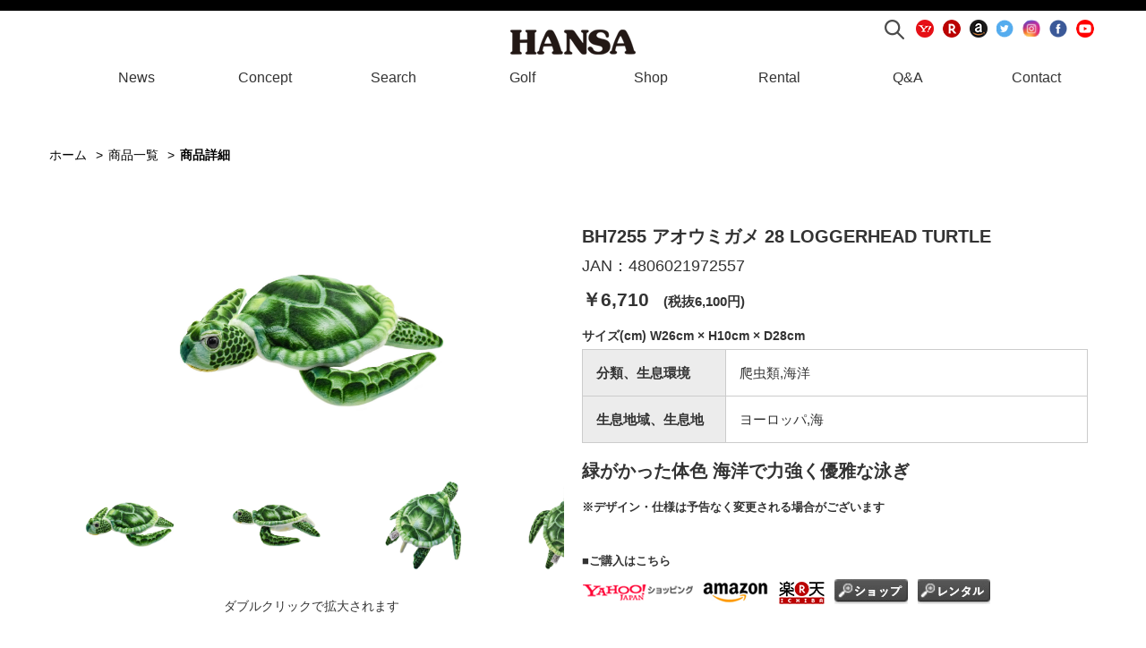

--- FILE ---
content_type: text/html; charset=UTF-8
request_url: https://www.hansa-jp.com/item-detail.php?itid=697
body_size: 37037
content:
<!DOCTYPE html>
<html lang="ja">
<head>
<meta charset="utf-8">
<meta http-equiv="X-UA-Compatible" content="IE=edge">
<meta name="" content="">
<meta name="viewport" content="width=device-width, initial-scale=1">

<title>アオウミガメ 28 | HANSA</title>
<meta name="keywords" content="アオウミガメ 28,ぬいぐるみ,リアル,動く,ギフト,HANSA,はんさ,ハンサ">
<meta name="description" content="アオウミガメ 28の説明をいたします。ご自宅のコレクション、インテリアに、またオフィスの癒しの空間まで華やかにしてくれるHANSAのぬいぐるみをご紹介しております">
<!-- Global site tag (gtag.js) - Google Analytics -->

<script async src="https://www.googletagmanager.com/gtag/js?id=UA-121248434-1"></script>
<script>
  window.dataLayer = window.dataLayer || [];
  function gtag(){dataLayer.push(arguments);}
  gtag("js", new Date());

  gtag("config", "UA-121248434-1");
</script>

				<title>hansa</title>
<link href="https://maxcdn.bootstrapcdn.com/font-awesome/4.7.0/css/font-awesome.min.css" rel="stylesheet" integrity="sha384-wvfXpqpZZVQGK6TAh5PVlGOfQNHSoD2xbE+QkPxCAFlNEevoEH3Sl0sibVcOQVnN"
	crossorigin="anonymous"
>
<!-- base.css -->
<link href="assets/css/base/col12-b20.css" rel="stylesheet">
<link href="assets/css/base/header.css" rel="stylesheet">
<link href="assets/css/base/footer.css" rel="stylesheet">
<link href="assets/css/base/reset.css" rel="stylesheet">
<!-- project.css -->
<link href="assets/css/project/remodal.css" rel="stylesheet">
<link href="assets/css/project/remodal-default-theme.css" rel="stylesheet">
<link href="assets/css/project/slider-pro.css" rel="stylesheet">
<link href="assets/css/project/common.css" rel="stylesheet">
<link href="assets/css/project/layout.css" rel="stylesheet">
<!-- HTML5 shim and Respond.js for IE8 support of HTML5 elements and media queries -->
<!-- WARNING: Respond.js doesn't work if you view the page via file:// -->
<!--[if lt IE 9]>
      <script src="https://oss.maxcdn.com/html5shiv/3.7.2/html5shiv.min.js"></script>
      <script src="https://oss.maxcdn.com/respond/1.4.2/respond.min.js"></script>
    <![endif]-->

 <script type="text/javascript">
  </script>

<style type="text/css">
.remodal .item1Img {
    max-width: 100%;
}
.remodal .sp-slides, .remodal .item1Img .sp-slide  /*, .remodal .item1Img .sp-slide img */ {
    height: 100%;
/*     width: 100%; */
}
.remodal .item1Img .sp-slide img {
    width: auto;
    margin: 0 auto;
}
.remodal .item1Img img.yoko {
/*      width: 100%; */
}

.tate{
/* 	height:100%!important; */
/* 	width:auto!important; */
/* height: -webkit-fill-available !important; */
	top:0!important;
	bottom:0!important;
	left:0!important;
	right:0!important;
	margin:auto!important;
	max-height:100%!important;
	max-width:100%!important;
}
.onaji{
/* 	height:100%!important; */
/* 	width:auto!important; */
/* height: -webkit-fill-available !important; */
	top:0!important;
	bottom:0!important;
	left:0!important;
	right:0!important;
	margin:auto!important;
	max-height:100%!important;
	max-width:100%!important;
}

/* .item1Img .yoko{ */
/* 	height: 100% !important; */
/* } */
.yoko{
/* 	height:auto!important; */
/* 	width:100%!important; */
/* 	height: auto !important; */
	top:0!important;
	bottom:0!important;
	left:0!important;
	right:0!important;
	margin:auto!important;
	max-height:100%!important;
	max-width:100%!important;
}

.item1Img{
	display: flex;
	align-items: cneter;
	justify-content: center;
}

.remodal .item1Img img{
	opacity: 0;
}
.sp-image-container, .sp-thumbnail-container {
/* 	display: flex; */
	align-items: center;
	justify-content: center;
	text-align:center;
}

.sp-thumbnail-container img{
	width: auto!important;
}
.slider-pro img.sp-image, .slider-pro img.sp-thumbnail{
	position: relative;
    top: 50%!important;
    -webkit-transform: translateY(-50%);
    -ms-transform: translateY(-50%);
    transform: translateY(-50%);
}

</style>
</head>
<body>
	<!-- header -->
		<meta name="format-detection" content="telephone=no">
<header class="header">
	<div class="container">
		<div class="headerSnsBtnBox hidden-xs">
			<a href="search.php" class="headerSearch">
				<img alt="検索" src="assets/img/tp_Musimegane.png">
			</a>
			<a href="https://store.shopping.yahoo.co.jp/dearbear/" target="_blank">
				<img alt="Yahoo!ショッピング" src="assets/img/tp_Header_ya.png">
			</a>
			<a href="https://search.rakuten.co.jp/search/mall/HANSA/" target="_blank">
				<img alt="楽天" src="assets/img/tp_Header_ra.png">
			</a>
			<a href="https://www.amazon.co.jp/s/ref=nb_sb_noss?__mk_ja_JP=%E3%82%AB%E3%82%BF%E3%82%AB%E3%83%8A&url=search-alias%3Dtoys&field-keywords=HANSA" target="_blank">
				<img alt="amazon" src="assets/img/tp_Header_ama.png">
			</a>
			<a href="https://twitter.com/HANSA_CANAL" target="_blank">
				<img alt="twitter" src="assets/img/tp_Header_tw.png">
			</a>
			<a href="https://www.instagram.com/hansa_jp/?hl=ja" target="_blank">
				<img alt="instagram" src="assets/img/tp_Header_in.png">
			</a>
			<a href="https://www.facebook.com/HANSAjapan/" target="_brank">
				<img alt="facebook" src="assets/img/tp_Header_fa.png">
			</a>
			<a href="mente.php">
				<img alt="line" src="assets/img/tp_Header_li.png">
			</a>
		</div>
		<nav class="navbar">
			<div class="navbar-header">
				<div class="headerLogoSp visible-xs">
					<a href="index.php"><img alt="HANSA" src="assets/img/tp_Header_logo.png"></a>
				</div>
				<button type="button" class="navbar-toggle" data-toggle="collapse" data-target="#gnavi">
					<span class="sr-only">メニュー</span>
					<span class="icon-bar"></span>
					<span class="icon-bar"></span>
					<span class="icon-bar"></span>
				</button>
			</div>
			<div id="gnavi" class="collapse navbar-collapse headerPad">
				<div class="headerLogo hidden-xs">
					<a href="index.php"><img alt="HANSA" src="assets/img/tp_Header_logo.png"></a>
				</div>
				<ul class="nav navbar-nav headerFlex">
					<li><a href="news-list.php" class="headerLink"><span>お知らせ</span><span>News</span></a></li>
					<li><a href="concept.php" class="headerLink"><span>HANSAについて</span><span>Concept</span></a></li>
					<li><a href="search.php" class="headerLink"><span>こだわり検索</span><span>Search</span></a></li>
					<li><a href="golf.php" class="headerLink"><span>ゴルフ特集</span><span>Golf</span></a></li>
					<li><a href="shoplist.php" class="headerLink"><span>取扱ショップ</span><span>Shop</span></a></li>
					<li><a href="guide.php" class="headerLink"><span>レンタルについて</span><span>Rental</span></a></li>
					<li><a href="faq.php" class="headerLink"><span>よくある質問</span><span>Q&A</span></a></li>
					<li><a href="contact.php" class="headerLink"><span>お問い合わせ</span><span>Contact</span></a></li>
				</ul>
			</div>
		</nav>
	</div>
</header>
	<!-- /header -->
	<main style="margin-bottom:50px;">
	<div class="container marT50">
		<!-- パンくず -->
		<div>
			<ul class="breadcrumb01">
				<li>
					<a href="index.php">ホーム</a>
				</li>
				<li>
					<a href="item-list.php">商品一覧</a>
				</li>
				<li>商品詳細</li>
			</ul>
		</div>
		<!-- /パンくず -->
		<!-- 商品詳細 -->
		<div class="row marT50">
			<div class="col-sm-6">
				<div class="goodsDetailSlider slider-pro itemSlider">
					<!-- 1枚のときitem1Imgに変更 -->
					<div class="sp-slides">
						<!-- 							<div class="sp-slide"> -->
						<!-- 								<img alt="" src="assets/img/top_goods_test3.jpg" class="sp-image"> -->
						<!-- 							</div> -->
						<!-- 							<div class="sp-slide"> -->
						<!-- 								<img alt="" src="assets/img/top_goods_test3.jpg" class="sp-image"> -->
						<!-- 							</div> -->
						<!-- 							<div class="sp-slide"> -->
						<!-- 								<img alt="" src="assets/img/top_goods_test3.jpg" class="sp-image"> -->
						<!-- 							</div> -->
							<div class="sp-slide" style="">
					<img alt="" src="upload_files/item_file/4806021972557.jpg" class="sp-image">
				</div><div class="sp-slide" style="">
					<img alt="" src="upload_files/item_file/4806021972557.PT01.jpg" class="sp-image">
				</div><div class="sp-slide" style="">
					<img alt="" src="upload_files/item_file/4806021972557.PT02.jpg" class="sp-image">
				</div><div class="sp-slide" style="">
					<img alt="" src="upload_files/item_file/4806021972557.PT03.jpg" class="sp-image">
				</div><div class="sp-slide" style="">
					<img alt="" src="upload_files/item_file/4806021972557.PT04.jpg" class="sp-image">
				</div><div class="sp-slide" style="">
					<img alt="" src="upload_files/item_file/4806021972557.PT05.jpg" class="sp-image">
				</div><div class="sp-slide" style="">
					<img alt="" src="upload_files/item_file/4806021972557.PT06.jpg" class="sp-image">
				</div><div class="sp-slide" style="">
					<img alt="" src="upload_files/item_file/4806021972557.PT07.jpg" class="sp-image">
				</div><div class="sp-slide" style="">
					<img alt="" src="upload_files/item_file/4806021972557.PT08.jpg" class="sp-image">
				</div>						</div>
					<div class="sp-thumbnails ">
						<!-- 1枚のときdisNを付与 -->
						<!-- 							<img alt="" src="assets/img/top_goods_test3.jpg" class="sp-thumbnail"> -->
						<!-- 							<img alt="" src="assets/img/top_goods_test3.jpg" class="sp-thumbnail"> -->
						<!-- 							<img alt="" src="assets/img/top_goods_test3.jpg" class="sp-thumbnail"> -->
							<img alt="" src="upload_files/item_file/4806021972557.jpg" class="sp-thumbnail"><img alt="" src="upload_files/item_file/4806021972557.PT01.jpg" class="sp-thumbnail"><img alt="" src="upload_files/item_file/4806021972557.PT02.jpg" class="sp-thumbnail"><img alt="" src="upload_files/item_file/4806021972557.PT03.jpg" class="sp-thumbnail"><img alt="" src="upload_files/item_file/4806021972557.PT04.jpg" class="sp-thumbnail"><img alt="" src="upload_files/item_file/4806021972557.PT05.jpg" class="sp-thumbnail"><img alt="" src="upload_files/item_file/4806021972557.PT06.jpg" class="sp-thumbnail"><img alt="" src="upload_files/item_file/4806021972557.PT07.jpg" class="sp-thumbnail"><img alt="" src="upload_files/item_file/4806021972557.PT08.jpg" class="sp-thumbnail">						</div>
				</div>
				<p class="hidden-xs" style="text-align: center; margin-top: 30px;">ダブルクリックで拡大されます</p>

										</div>
			<div class="col-sm-6">
				<h3 class="goodsDetailTit">
						BH7255 アオウミガメ 28 LOGGERHEAD TURTLE<!-- 						3159 コウテイペンギン 22 Aptenodytes forsteri -->
				</h3>
				<div class="goodsDetailJan">
						JAN：4806021972557					</div>
				<div class="goodsDetailPrice">
						￥6,710 <span style="font-size: .7em;">(税抜6,100円)</span>				</div>
				<!-- 					<h4 class="goodsDetailTit2"> -->
				<!-- 						アイテム詳細 -->
				<!-- 					</h4> -->
				<div class="goodsDetailSize">
						サイズ(cm) W26cm × H10cm × D28cm
					</div>
				<div class="goodsDetailListBox">
					<div class="goodsDetailListRow">
						<div class="goodsDetailListItem">分類、生息環境</div>
						<div class="goodsDetailListTxt">
								爬虫類,海洋							</div>
					</div>
					<div class="goodsDetailListRow">
						<div class="goodsDetailListItem">生息地域、生息地</div>
						<div class="goodsDetailListTxt">
								ヨーロッパ,海							</div>
					</div>
				</div>
				<!-- 					<h4 class="goodsDetailTit2"> -->
				<!-- 						アイテム説明 -->
				<!-- 					</h4> -->
				<h3 class="goodsDetailTit">
						緑がかった体色 海洋で力強く優雅な泳ぎ					</h3>
					<p class="goodsDetailTxt">
						※デザイン・仕様は予告なく変更される場合がございます					</p>
					<p class="goodsDetailTxt" style="margin-top: 40px;">■ご購入はこちら</p>
					<div class="goodsDetailIconBox" style="margin-top: 0;">
						<a href="https://store.shopping.yahoo.co.jp/dearbear/7255.html" target="_brank"><img alt="Yahoo!ショッピング" src="assets/img/banner_Yahoo.png"></a>						<a href="https://www.amazon.co.jp/dp/B073PTBWHB" target="_brank"><img alt="amazon" src="assets/img/banner_Amazon.png"></a>						<a href="https://search.rakuten.co.jp/search/mall/4806021972557/" target="_brank"><img alt="楽天" src="assets/img/banner_Rakuten.png"></a>						<a href="./shoplist.php" target="_brank"><img alt="ショップ" src="assets/img/banner_Shop.png"></a>						<a href="contact.php" target="_brank"><img alt="レンタル" src="assets/img/banner_Rental.png"></a>					</div>
			</div>
			<div class="col-xs-12 productsList">
				<h4 class="productsListTit">関連商品</h4>
				<!-- 					<div class="col-sm-2 col-xs-4"> -->
				<!-- 						<div class="productsListBox"> -->
				<!-- 							<a href="item-detail.php"> -->
				<!-- 								<img alt="" src="assets/img/top_goods_test3.jpg"> -->
				<!-- 							</a> -->
				<!-- 						</div> -->
				<!-- 					</div> -->
				<!-- 					<div class="col-sm-2 col-xs-4"> -->
				<!-- 						<div class="productsListBox"> -->
				<!-- 							<a href="item-detail.php"> -->
				<!-- 								<img alt="" src="assets/img/top_goods_test2.jpg"> -->
				<!-- 							</a> -->
				<!-- 						</div> -->
				<!-- 					</div> -->
				<!-- 					<div class="col-sm-2 col-xs-4"> -->
				<!-- 						<div class="productsListBox"> -->
				<!-- 							<a href="item-detail.php"> -->
				<!-- 								<img alt="" src="assets/img/top_goods_test1.jpg"> -->
				<!-- 							</a> -->
				<!-- 						</div> -->
				<!-- 					</div> -->
				<!-- 					<div class="col-sm-2 col-xs-4"> -->
				<!-- 						<div class="productsListBox"> -->
				<!-- 							<a href="item-detail.php"> -->
				<!-- 								<img alt="" src="assets/img/top_goods_test3.jpg"> -->
				<!-- 							</a> -->
				<!-- 						</div> -->
				<!-- 					</div> -->
				<!-- 					<div class="col-sm-2 col-xs-4"> -->
				<!-- 						<div class="productsListBox"> -->
				<!-- 							<a href="item-detail.php"> -->
				<!-- 								<img alt="" src="assets/img/top_goods_test2.jpg"> -->
				<!-- 							</a> -->
				<!-- 						</div> -->
				<!-- 					</div> -->
				<!-- 					<div class="col-sm-2 col-xs-4"> -->
				<!-- 						<div class="productsListBox"> -->
				<!-- 							<a href="item-detail.php"> -->
				<!-- 								<img alt="" src="assets/img/top_goods_test1.jpg"> -->
				<!-- 							</a> -->
				<!-- 						</div> -->
				<!-- 					</div> -->
					
				<div class="col-sm-2 col-xs-4">
					<div class="productsListBox">
						<a href="item-detail.php?itid=6">
							<img alt="" src="upload_files/item_file/4806021971086.jpg">
						</a>
					</div>
				</div>
				
				<div class="col-sm-2 col-xs-4">
					<div class="productsListBox">
						<a href="item-detail.php?itid=961">
							<img alt="" src="upload_files/item_file/4806021981900.jpg">
						</a>
					</div>
				</div>
				
				<div class="col-sm-2 col-xs-4">
					<div class="productsListBox">
						<a href="item-detail.php?itid=60">
							<img alt="" src="upload_files/item_file/4806021970423.jpg">
						</a>
					</div>
				</div>
								</div>
		</div>
		<!-- /商品詳細 -->
	</div>
	</main>

	<div class="remodal" data-remodal-id="slider_popup" data-remodal-options="hashTracking:false" style="max-width: 80vw; height: 90vh;">
		<button data-remodal-action="close" class="remodal-close"></button>
		<div class="goodsDetailSliderRemodal slider-pro"  style="">
			<!-- 1枚のときitem1Imgに変更 -->
			<div class="sp-slides" >
				<div class="sp-slide" style="">
					<img alt="" src="upload_files/item_file/4806021972557.jpg" class="sp-image">
				</div><div class="sp-slide" style="">
					<img alt="" src="upload_files/item_file/4806021972557.PT01.jpg" class="sp-image">
				</div><div class="sp-slide" style="">
					<img alt="" src="upload_files/item_file/4806021972557.PT02.jpg" class="sp-image">
				</div><div class="sp-slide" style="">
					<img alt="" src="upload_files/item_file/4806021972557.PT03.jpg" class="sp-image">
				</div><div class="sp-slide" style="">
					<img alt="" src="upload_files/item_file/4806021972557.PT04.jpg" class="sp-image">
				</div><div class="sp-slide" style="">
					<img alt="" src="upload_files/item_file/4806021972557.PT05.jpg" class="sp-image">
				</div><div class="sp-slide" style="">
					<img alt="" src="upload_files/item_file/4806021972557.PT06.jpg" class="sp-image">
				</div><div class="sp-slide" style="">
					<img alt="" src="upload_files/item_file/4806021972557.PT07.jpg" class="sp-image">
				</div><div class="sp-slide" style="">
					<img alt="" src="upload_files/item_file/4806021972557.PT08.jpg" class="sp-image">
				</div>			</div>
			<div class="sp-thumbnails ">
				<img alt="" src="upload_files/item_file/4806021972557.jpg" class="sp-thumbnail"><img alt="" src="upload_files/item_file/4806021972557.PT01.jpg" class="sp-thumbnail"><img alt="" src="upload_files/item_file/4806021972557.PT02.jpg" class="sp-thumbnail"><img alt="" src="upload_files/item_file/4806021972557.PT03.jpg" class="sp-thumbnail"><img alt="" src="upload_files/item_file/4806021972557.PT04.jpg" class="sp-thumbnail"><img alt="" src="upload_files/item_file/4806021972557.PT05.jpg" class="sp-thumbnail"><img alt="" src="upload_files/item_file/4806021972557.PT06.jpg" class="sp-thumbnail"><img alt="" src="upload_files/item_file/4806021972557.PT07.jpg" class="sp-thumbnail"><img alt="" src="upload_files/item_file/4806021972557.PT08.jpg" class="sp-thumbnail">			</div>
		</div>
	</div>
	<input type="hidden" id="startSlideNum" value="">
	<input type="hidden" id="square" value="0">

	<!-- footer -->
	
<footer class="footer">
	<div class="container">
		<div class="footerListBox">
			<ul class="footerList">
				<li class="footerListTit mincho">
					Product
				</li>
				<li class="footerLink">
					<a href="concept.php">HANSAについて</a>
				</li>
				<li class="footerLink">
					<a data-remodal-target="attribute" href="#attribute">分類から探す</a>
				</li>
				<li class="footerLink">
					<a data-remodal-target="environment" href="#environment">生息環境から探す</a>
				</li>
				<li class="footerLink">
					<a href="search-area.php">生息地域から探す</a>
				</li>
				<li class="footerLink">
					<a href="search.php">こだわり検索</a>
				</li>
			</ul>
			<ul class="footerList">
				<li class="footerListTit mincho">
					Detail & Rental
				</li>
				<li class="footerLink">
					<a href="news-list.php">お知らせ</a>
				</li>
				<li class="footerLink">
					<a href="shoplist.php">取扱ショップ</a>
				</li>
				<li class="footerLink">
					<a href="guide.php">レンタルについて</a>
				</li>
				<li class="footerLink">
					<a href="faq.php">よくある質問</a>
				</li>
			</ul>
			<ul class="footerList">
				<li class="footerListTit mincho">
					Company Info
				</li>
				<li class="footerLink">
					<a href="company.php">会社概要</a>
				</li>
				<li class="footerLink">
					<a href="contact.php">お問い合わせ</a>
				</li>
				<li class="footerLink">
					<a href="privacy.php">プライバシーポリシー</a>
				</li>
			</ul>
		</div>
		<div class="footerCopyBox">
			<div class="footerLogo">
				<img alt="HANSA" src="assets/img/tp_Footer_logo.png">
			</div>
			<div class="footerCopy">
				© HANSA. ALL RIGHTS RESERVED.
			</div>
		</div>
	</div>

	<div class="remodal" data-remodal-id="attribute" data-remodal-options="hashTracking:false">
		<button data-remodal-action="close" class="remodal-close"></button>
		<h2 class="title01 mincho marT50">
					<span class="title01Head">分類から探す</span>
		</h2>
		<div class="modalInnerBox">
			
					<div class="modalCellBox">
						<div class="modalBtnBox">
							<a href="item-list.php?attribute=8">
								<img alt="" src="upload_files/attribute/mammal.jpg">

							</a>
						</div>
						<div class="modalBtnTxt">哺乳類</div>
					</div>
					
					<div class="modalCellBox">
						<div class="modalBtnBox">
							<a href="item-list.php?attribute=7">
								<img alt="" src="upload_files/attribute/bird.jpg">

							</a>
						</div>
						<div class="modalBtnTxt">鳥類</div>
					</div>
					
					<div class="modalCellBox">
						<div class="modalBtnBox">
							<a href="item-list.php?attribute=6">
								<img alt="" src="upload_files/attribute/reptiles.jpg">

							</a>
						</div>
						<div class="modalBtnTxt">爬虫類</div>
					</div>
					
					<div class="modalCellBox">
						<div class="modalBtnBox">
							<a href="item-list.php?attribute=2">
								<img alt="" src="upload_files/attribute/amphibian.jpg">

							</a>
						</div>
						<div class="modalBtnTxt">両生類</div>
					</div>
					
					<div class="modalCellBox">
						<div class="modalBtnBox">
							<a href="item-list.php?attribute=3">
								<img alt="" src="upload_files/attribute/1fish.jpg">

							</a>
						</div>
						<div class="modalBtnTxt">魚類・海の生物</div>
					</div>
					
					<div class="modalCellBox">
						<div class="modalBtnBox">
							<a href="item-list.php?attribute=9">
								<img alt="" src="upload_files/attribute/spider2.jpg">

							</a>
						</div>
						<div class="modalBtnTxt">虫</div>
					</div>
					
					<div class="modalCellBox">
						<div class="modalBtnBox">
							<a href="item-list.php?attribute=5">
								<img alt="" src="upload_files/attribute/extinction.jpg">

							</a>
						</div>
						<div class="modalBtnTxt">絶滅種</div>
					</div>
					
					<div class="modalCellBox">
						<div class="modalBtnBox">
							<a href="item-list.php?attribute=4">
								<img alt="" src="upload_files/attribute/dinosaur.jpg">

							</a>
						</div>
						<div class="modalBtnTxt">恐竜</div>
					</div>
					
					<div class="modalCellBox">
						<div class="modalBtnBox">
							<a href="item-list.php?attribute=1">
								<img alt="" src="upload_files/attribute/fantasy.jpg">

							</a>
						</div>
						<div class="modalBtnTxt">空想</div>
					</div>
					
		</div>
	</div><div class="remodal" data-remodal-id="environment" data-remodal-options="hashTracking:false">
		<button data-remodal-action="close" class="remodal-close"></button>
		<h2 class="title01 mincho marT50">
					<span class="title01Head">生息環境から探す</span>
		</h2>
		<div class="modalInnerBox">
			
					<div class="modalCellBox">
						<div class="modalBtnBox">
							<a href="item-list.php?environment=9">
								<img alt="" src="upload_files/environment/shinrin.jpg">

							</a>
						</div>
						<div class="modalBtnTxt">森林</div>
					</div>
					
					<div class="modalCellBox">
						<div class="modalBtnBox">
							<a href="item-list.php?environment=8">
								<img alt="" src="upload_files/environment/sougen.jpg">

							</a>
						</div>
						<div class="modalBtnTxt">草原</div>
					</div>
					
					<div class="modalCellBox">
						<div class="modalBtnBox">
							<a href="item-list.php?environment=4">
								<img alt="" src="upload_files/environment/mizuumi.jpg">

							</a>
						</div>
						<div class="modalBtnTxt">湖・河川</div>
					</div>
					
					<div class="modalCellBox">
						<div class="modalBtnBox">
							<a href="item-list.php?environment=3">
								<img alt="" src="upload_files/environment/1bokujyou.jpg">

							</a>
						</div>
						<div class="modalBtnTxt">牧場</div>
					</div>
					
					<div class="modalCellBox">
						<div class="modalBtnBox">
							<a href="item-list.php?environment=1">
								<img alt="" src="upload_files/environment/machi.jpg">

							</a>
						</div>
						<div class="modalBtnTxt">街中・ペット</div>
					</div>
					
					<div class="modalCellBox">
						<div class="modalBtnBox">
							<a href="item-list.php?environment=5">
								<img alt="" src="upload_files/environment/kouzan.jpg">

							</a>
						</div>
						<div class="modalBtnTxt">高山・高原</div>
					</div>
					
					<div class="modalCellBox">
						<div class="modalBtnBox">
							<a href="item-list.php?environment=7">
								<img alt="" src="upload_files/environment/nettai.jpg">

							</a>
						</div>
						<div class="modalBtnTxt">熱帯雨林</div>
					</div>
					
					<div class="modalCellBox">
						<div class="modalBtnBox">
							<a href="item-list.php?environment=6">
								<img alt="" src="upload_files/environment/savanna.jpg">

							</a>
						</div>
						<div class="modalBtnTxt">サバンナ</div>
					</div>
					
					<div class="modalCellBox">
						<div class="modalBtnBox">
							<a href="item-list.php?environment=10">
								<img alt="" src="upload_files/environment/tundra.jpg">

							</a>
						</div>
						<div class="modalBtnTxt">ツンドラ</div>
					</div>
					
					<div class="modalCellBox">
						<div class="modalBtnBox">
							<a href="item-list.php?environment=11">
								<img alt="" src="upload_files/environment/hyou.jpg">

							</a>
						</div>
						<div class="modalBtnTxt">氷雪</div>
					</div>
					
					<div class="modalCellBox">
						<div class="modalBtnBox">
							<a href="item-list.php?environment=2">
								<img alt="" src="upload_files/environment/kaiyou.jpg">

							</a>
						</div>
						<div class="modalBtnTxt">海洋</div>
					</div>
					
					<div class="modalCellBox">
						<div class="modalBtnBox">
							<a href="item-list.php?environment=12">
								<img alt="" src="upload_files/environment/extinction.jpg">

							</a>
						</div>
						<div class="modalBtnTxt">空想・絶滅</div>
					</div>
					
		</div>
	</div>
	<!-- モーダル -->
<!-- 	<div class="remodal" data-remodal-id="modal1" data-remodal-options="hashTracking:false"> -->
<!-- 		<button data-remodal-action="close" class="remodal-close"></button> -->
<!-- 		<div class="modalInnerBox"> -->
<!-- 			<div class="modalBtnBox"> -->
<!-- 				<a href="search-list.php"> -->
<!-- 					<img alt="" src="assets/img/top_goods_test1.jpg"> -->
<!-- 					<div class="modalBtnTxt">氷雪</div> -->
<!-- 				</a> -->
<!-- 			</div> -->
<!-- 			<div class="modalBtnBox"> -->
<!-- 				<a href="search-list.php"> -->
<!-- 					<img alt="" src="assets/img/top_goods_test3.jpg"> -->
<!-- 					<div class="modalBtnTxt">氷雪</div> -->
<!-- 				</a> -->
<!-- 			</div> -->
<!-- 			<div class="modalBtnBox"> -->
<!-- 				<a href="search-list.php"> -->
<!-- 					<img alt="" src="assets/img/top_goods_test2.jpg"> -->
<!-- 					<div class="modalBtnTxt">氷雪</div> -->
<!-- 				</a> -->
<!-- 			</div> -->
<!-- 			<div class="modalBtnBox"> -->
<!-- 				<a href="search-list.php"> -->
<!-- 					<img alt="" src="assets/img/top_goods_test2.jpg"> -->
<!-- 					<div class="modalBtnTxt">氷雪</div> -->
<!-- 				</a> -->
<!-- 			</div> -->
<!-- 			<div class="modalBtnBox"> -->
<!-- 				<a href="search-list.php"> -->
<!-- 					<img alt="" src="assets/img/top_goods_test3.jpg"> -->
<!-- 					<div class="modalBtnTxt">氷雪</div> -->
<!-- 				</a> -->
<!-- 			</div> -->
<!-- 		</div> -->
<!-- 	</div> -->
	<!-- モーダル -->

	<!-- モーダル -->
<!-- 	<div class="remodal" data-remodal-id="modal2" data-remodal-options="hashTracking:false"> -->
<!-- 		<button data-remodal-action="close" class="remodal-close"></button> -->
<!-- 		<div class="modalInnerBox"> -->
<!-- 			<div class="modalBtnBox"> -->
<!-- 				<a href="search-list.php"> -->
<!-- 					<img alt="" src="assets/img/top_goods_test1.jpg"> -->
<!-- 					<div class="modalBtnTxt">哺乳類</div> -->
<!-- 				</a> -->
<!-- 			</div> -->
<!-- 			<div class="modalBtnBox"> -->
<!-- 				<a href="search-list.php"> -->
<!-- 					<img alt="" src="assets/img/top_goods_test3.jpg"> -->
<!-- 					<div class="modalBtnTxt">鳥類</div> -->
<!-- 				</a> -->
<!-- 			</div> -->
<!-- 			<div class="modalBtnBox"> -->
<!-- 				<a href="search-list.php"> -->
<!-- 					<img alt="" src="assets/img/top_goods_test2.jpg"> -->
<!-- 					<div class="modalBtnTxt">哺乳類</div> -->
<!-- 				</a> -->
<!-- 			</div> -->
<!-- 			<div class="modalBtnBox"> -->
<!-- 				<a href="search-list.php"> -->
<!-- 					<img alt="" src="assets/img/top_goods_test2.jpg"> -->
<!-- 					<div class="modalBtnTxt">哺乳類</div> -->
<!-- 				</a> -->
<!-- 			</div> -->
<!-- 			<div class="modalBtnBox"> -->
<!-- 				<a href="search-list.php"> -->
<!-- 					<img alt="" src="assets/img/top_goods_test3.jpg"> -->
<!-- 					<div class="modalBtnTxt">哺乳類</div> -->
<!-- 				</a> -->
<!-- 			</div> -->
<!-- 		</div> -->
<!-- 	</div> -->
	<!-- モーダル -->

</footer>



	<!-- /footer -->
	<!-- jQuery (necessary for Bootstrap's JavaScript plugins) -->
	<script src="js/jquery-1.11.3.min.js"></script>
	<!-- Include all compiled plugins (below), or include individual files as needed -->
	<script src="js/bootstrap.js"></script>
	<script src="assets/js/jquery.sliderPro.min.js"></script>
	<script src="assets/js/jquery.rwdImageMaps.min.js"></script>
	<script src="assets/js/remodal.min.js"></script>
	<script>

	function tateyoko(){

		var remWidth = $('.remodal').width();
		var remHeight = $('.remodal').height();

		$('.remodal .item1Img .sp-slide').each(function(){
			$(this).css({'display':'flex', 'height':'100%'});
		});
	}
	$( document ).ready(function( $ ) {
		$('.item1Img img').css({'visibility':'hidden'});

		$('.goodsDetailSlider').sliderPro({
		    width: 'auto',//横幅
		    imageScaleMode: 'none',
		    buttons: false,//ナビゲーションボタン
		    arrows: true,
		    thumbnailWidth: 160,//サムネイルの横幅
		    thumbnailHeight: 100,//サムネイルの縦幅
		    thumbnailArrows:true,
		    slideDistance:0,//スライド同士の距離
		    breakpoints: {
		      480: {//表示方法を変えるサイズ
		        thumbnailWidth: 110,
		        thumbnailHeight: 70
		      }
		    }
		  });
		$('.goodsDetailSliderRemodal').sliderPro({
		    width: 'auto',//横幅
		    imageScaleMode: 'none',
		    height: '70vh',
		    buttons: false,//ナビゲーションボタン
		    arrows: true,
		    thumbnailWidth: 160,//サムネイルの横幅
		    thumbnailHeight: '10vh',//サムネイルの縦幅
		    thumbnailArrows:true,
		    autoplay: false,
		    slideDistance:0,//スライド同士の距離
		    breakpoints: {
		      480: {//表示方法を変えるサイズ
		        thumbnailWidth: 110,
		        thumbnailHeight: 70
		      }
		    }
		  });
		tateyoko()

	});
	$(window).load(function () {
		tateyoko()

		$("img.sp-image, img.sp-thumbnail, .sp-image img, .sp-thumbnail img, .item1Img img").each(function() {
    		$(this).removeClass("tate yoko onaji");
			var imgWidth;
			var imgHeight;
				var path = $(this).attr('src');
				var element = new Image() ;
				element.src = path;
				imgWidth = element.naturalWidth;
				imgHeight = element.naturalHeight;
				var nowImgWidth = $(this).width();
				var nowImgHeight = $(this).height();
				var cl;
				if (imgWidth < imgHeight) {
					$(this).addClass("tate");
				} else if (imgWidth == imgHeight) {
					$(this).addClass("onaji");
				} else {
					$(this).addClass("yoko");
					cl = 'yoko';
				}

		});

		if($('.item1Img').length > 0){
			var element = new Image() ;
			element.src = $('.item1Img img.tate').attr('src');
			imgHeight = element.naturalHeight;
			imgWidth = element.naturalWidth;
			nowImgWidth = $('.item1Img img.tate').width();
			nowImgHeight = $('.item1Img img.tate').height();
			if($(window).width() > 767){
				if(nowImgHeight > 500){
					$('.item1Img img.tate').css({
						"height" :500 + 'px',
						"width" : 'auto'
					});
				}
			}else{
				if(nowImgHeight > 500){
					$('.item1Img img.tate').css({
						"height" :500 + 'px',
						"width" : 'auto'
					});
				}
			}
		}

		$('.item1Img img').css({'visibility':'visible'});
	});
	$(window).resize(function () {
		tateyoko();

		if($('.item1Img').length > 0 ){

			$('.remodal .item1Img .sp-slides, .remodal .item1Img .sp-slide, .remodal .item1Img img.yoko').css({
				'width' : 100 + '%',
			});
			$('.remodal .item1Img img.tate').css({
				'height' : 100 + '%',
			});

			var remWidth = $('.remodal').width();
			var remHeight = $('.remodal').height();

			var $imgElem = $('.remodal .item1Img img');
			$imgElem.width();
			var imgObject = new Image();
			var path = $imgElem.attr('src');
			imgObject.src = path;
			var imgWidth = imgObject.naturalWidth;
			var imgHeight = imgObject.naturalHeight;
			var nowImgWidth = $imgElem.width();
			var nowImgHeight = $imgElem.height();
			if((Math.ceil((imgWidth / imgHeight) * 100 ) / 100) !=  (Math.ceil((nowImgWidth / nowImgHeight) * 100 ) / 100)){
				$('.remodal .item1Img img.tate').css({
					'height' : '',
// 					'width' : '100%',
				});
				$('.remodal .item1Img img.yoko').css({
// 					'height' : '100%',
					'width' : '',
				});
			}else if($('#square').val() == 1){
				$('.remodal .item1Img').css({
					'max-width' : remHeight + 'px',
					'max-height' : remHeight + 'px',
					'margin' : '0 auto',
				});
			}

			var element = new Image() ;
			element.src = $('.itemSlider .item1Img img.tate').attr('src');
			imgHeight = element.naturalHeight;
			imgWidth = element.naturalWidth;
			if($(window).width() > 767){
				if(imgHeight > 500){
					$('.item1Img img.tate').css({
						"height" :500 + 'px',
						"width" : 'auto'
					});
				}
			}else{
				$('.item1Img img.tate').css({
					"height" : '',
					"width" : ''
				});
			}
		}
	});
	$(function(){

		 $('img[usemap]').rwdImageMaps();

		var slp;
		$(document).on('opened', '.remodal', function () {

			$('img[usemap]').rwdImageMaps();
			var startSlideNum = $('#startSlideNum').val();
			$('.goodsDetailSliderRemodal').sliderPro({
			    width: 'auto',//横幅
			    height: '70vh',
			    imageScaleMode: 'none',
			    buttons: false,//ナビゲーションボタン
			    arrows: true,
			    thumbnailWidth: 160,//サムネイルの横幅
			    thumbnailHeight: '10vh',//サムネイルの縦幅
			    thumbnailArrows:true,
			    shuffle: false,
			    autoplay: false,
			    slideDistance:0,//スライド同士の距離
			    startSlide : startSlideNum,
			    breakpoints: {
			      480: {//表示方法を変えるサイズ
			        thumbnailWidth: 110,
			        thumbnailHeight: 70
			      },
			    },
			    update : function(){
			    	tateyoko()
			    },
			  });
			if(slp == null){
				slp = $('.goodsDetailSliderRemodal').data('sliderPro');
			}

			if(startSlideNum != null && $('.item1Img').length <= 0){
				slp.gotoSlide(parseInt(startSlideNum));
			}


			if($('.item1Img').length > 0 ){

				$('.remodal .item1Img .sp-slides, .remodal .item1Img .sp-slide, .remodal .item1Img img.yoko').css({
					'width' : 100 + '%',
				});
				$('.remodal .item1Img img.tate').css({
					'height' : 100 + '%',
				});

				var remWidth = $('.remodal').width();
				var remHeight = $('.remodal').height();

				var $imgElem = $('.remodal .item1Img img');
				$imgElem.width();
				var imgObject = new Image();
				var path = $imgElem.attr('src');
				imgObject.src = path;
				var imgWidth = imgObject.naturalWidth;
				var imgHeight = imgObject.naturalHeight;
				var nowImgWidth = $imgElem.width();
				var nowImgHeight = $imgElem.height();
				if((Math.ceil((imgWidth / imgHeight) * 100 ) / 100) !=  (Math.ceil((nowImgWidth / nowImgHeight) * 100 ) / 100) ){
					$('.remodal .item1Img').css({
						'max-width' : remHeight + 'px',
						'max-height' : remHeight + 'px',
						'margin' : '0 auto',
					});
				}

				$imgElem.animate({'opacity' : 1});

			}
		});

		$(document).on('opening', '.remodal', function () {
			$('.remodal .item1Img img').css({'opacity' : 0});
			var remWidth = $('.remodal').width();
			var remHeight = $('.remodal').height();

			var $imgElem = $('.remodal .item1Img img');
			$imgElem.width();
			var imgObject = new Image();
			var path = $imgElem.attr('src');
			imgObject.src = path;
			var imgWidth = imgObject.naturalWidth;
			var imgHeight = imgObject.naturalHeight;
			var nowImgWidth = $imgElem.width();
			var nowImgHeight = $imgElem.height();
			if((Math.ceil((imgWidth / imgHeight) * 100 ) / 100) !=  (Math.ceil((nowImgWidth / nowImgHeight) * 100 ) / 100) ){
				$('#square').val(1);
			}else{
				$('#square').val(0);

			}
		});


		$('.itemSlider .sp-slide, .itemSlider .sp-thumbnail').off('.dbc');
		$('.itemSlider .sp-slide, .itemSlider .sp-thumbnail').on('dblclick.dbc', function(){
			if(!navigator.userAgent.match(/(iPhone|iPad|iPod|Android)/)){
				$('#startSlideNum').val($(this).attr('data-index'));
				$('[data-remodal-id="slider_popup"]').remodal().open();
			}
		});
	});
	</script>
</body>
</html>


--- FILE ---
content_type: text/css
request_url: https://www.hansa-jp.com/assets/css/base/header.css
body_size: 1913
content:
@charset "utf-8";
/* CSS Document */

/*==================================
Header
==================================*/
.header{
	border-top:solid 12px #000;
}
.header .container{
	position:relative;
}
.headerFlex{
	display: flex;
	justify-content: space-between;
	width: 100%;
	margin-bottom:  20px;
}
.headerPad{
	padding-top:20px;
}
.headerLogo{
	text-align:center;
}
.headerLogo img{
	display:inline-block;
}
.header li a{
	font-size: 16px;
	color:#333333;
}
.header li a:hover{
	background-color: inherit;
}
.headerSnsBtnBox{
	position:absolute;
	right: 0;
	top: 10px;
	z-index: 2;
}
.headerSnsBtnBox a{
	margin: 0 3px;
}
.headerSnsBtnBox a:hover{
	text-decoration:none;
}
.headerSnsBtnBox a img{
	vertical-align: top;
}
.header .navbar{
	margin-bottom:0;
}
.header .navbar-toggle{
	border: 1px solid #ccc;
}
.header .navbar-toggle .icon-bar{
	background: #ccc;
}
.header .navbar-header{
	position:relative;
}
.headerLogoSp{
	position:absolute;
	width: 100%;
    text-align: center;
    top: 12px;
}

.headerLink{
	position:relative;
}
.headerLink span {
	display: inline-block;
	position: absolute;
	width: 100%;
	text-align: center;
	transition:0.2s;
}
.headerLink span:nth-child(1) {
	font-size: 16px;
    color: #000;
    background-color: #fff;

}
.headerLink span:nth-child(2) {
	font-size: 16px;
    color: #333333;
    background-color: #fff;

}
.headerLink:hover span:nth-child(2) {
	opacity:0;
}



@media screen and (max-width: 767px) {
	.headerFlex{
		display: block;
	    justify-content: space-between;
	    width: 100%;
	}
	.header .nav > li{
		border-bottom: 1px solid #ccc;
		width: 100%;
	}
	.header .navbar-nav{
		margin:0;
	}
	.headerLink span:nth-child(1) {
		display:none;
	}
	.headerLink span{
		position:relative;
	}
}



























--- FILE ---
content_type: text/css
request_url: https://www.hansa-jp.com/assets/css/base/footer.css
body_size: 907
content:
@charset "utf-8";
.footer{
	background:#212121;
	padding:50px 0 20px;
}
.footerListBox{
	display:flex;
	justify-content: space-between;
}
.footerList{
	width:25%;
}
.footerListTit{
	font-size:18px;
	color:#fff;
	border-bottom:1px solid #323232;
	padding-bottom:5px;
}
.footerLink{
	font-size:12px;
	padding:10px 0;
}
.footerLink a{
	color:#fff;
}
.footerCopyBox{
	border-top:1px solid #747474;
	padding:20px 0 0;

}
.footerLogo{
	text-align:center;
}
.footerLogo img{
	display:inline-block;
}
.footerCopy{
	font-size:12px;
	color:#fff;
	text-align:center;
	margin-top: 10px;
}

@media screen and (max-width: 480px) {
	.footerListBox {
	    display: flex;
	    justify-content: space-between;
	    flex-wrap: wrap;
	}
	.footerList {
	    width: 100%;
	    margin-bottom: 30px;
	}
}






































--- FILE ---
content_type: text/css
request_url: https://www.hansa-jp.com/assets/css/base/reset.css
body_size: 206
content:
@charset "utf-8";
/* CSS Document */

/*==================================
reset
==================================*/

:focus {
	outline: none;
}
ul {
	list-style: none;
	padding-left: 0px;
}


--- FILE ---
content_type: text/css
request_url: https://www.hansa-jp.com/assets/css/project/common.css
body_size: 695
content:
/* 共通化部分　CSS*/

body{
	font-family: "游ゴシック Medium", "游ゴシック体", "Yu Gothic Medium", YuGothic, "ヒラギノ角ゴ ProN", "Hiragino Kaku Gothic ProN", "メイリオ", Meiryo, "ＭＳ Ｐゴシック", "MS PGothic", sans-serif;
}
.mincho{
	font-family: "游明朝", YuMincho, "ヒラギノ明朝 ProN W3", "Hiragino Mincho ProN", "HG明朝E", "ＭＳ Ｐ明朝", "ＭＳ 明朝", serif;
}
.container{
	padding: 0;
}
.row{
	padding: 0;
	margin: 0;
}


/* マージン */
.marT20{
	margin-top:20px!important;
}
.marT50{
	margin-top:50px!important;
}


@media screen and (max-width: 767px) {
	.container{
		width:96%;
	}
}









--- FILE ---
content_type: text/css
request_url: https://www.hansa-jp.com/assets/css/project/layout.css
body_size: 29207
content:
@charset "utf-8";
/* CSS Document */


/*
=======================================================
タイトル
=======================================================
*/
.title01{
	font-size:28px;
	font-weight:bold;
	color:#333333;
	display: flex;
    align-items: center;
    position:relative;
}
.title01:after{
	content:"";
	border-bottom:1px solid #e5e5e5;
	position: absolute;
    width: 100%;
    top: 80%;
    left: 0;
}
.title01Head{
	padding-right:15px;
	background: #fff;
    z-index: 1;
    line-height: 2;
}
.title01Icon{
	padding-right:25px;
	background: #fff;
    z-index: 1;
}
.title02{
	font-size:28px;
	color:#333333;
	display: flex;
    align-items: center;
    position:relative;
}
.title02Icon{
	padding-right:20px;
}
.title02Txt{
	font-size:28px;
	color:#333333;
}
.title03{
	background:#86868d;
	color:#fff;
	font-size:30px;
	font-weight:bold;
	margin: 0 0 30px;
	padding:10px 20px;
	position:relative;
	box-sizing: border-box;
}
.title03:before{
	content:"";
	width:100%;
	position:absolute;
	top:-5px;
	left:0;
	border:1px solid #86868d;
}
.title03:after{
	content:"";
	width:100%;
	position:absolute;
	bottom:-5px;
	left:0;
	border:1px solid #86868d;
}

@media screen and (max-width: 767px) {
	.title01{
		font-size:18px;
		font-weight:bold;
		color:#333333;
		display: flex;
	    align-items: center;
	    position:relative;
	    margin-top:50px;
	}
	.title02Txt{
		font-size:18px;
		color:#333333;
	}
	.title03{
		background:#86868d;
		color:#fff;
		font-size:20px;
		font-weight:bold;
		margin: 0 0 30px;
		padding:10px 20px;
		position:relative;
		box-sizing: border-box;
	}
	.title01Icon{
		padding-right:25px;
		background: #fff;
	    z-index: 1;
	    height:49px;
	}
	.title01Icon img{
		height:100%;
	}
}


/*
=======================================================
商品を探すバナー
=======================================================
*/
.searchBnr img{
	width:100%;
}

@media screen and (max-width: 767px) {
	.searchBnr > div{
		margin-bottom:20px;
	}
}

/*
=======================================================
TOP商品画像
=======================================================
*/
.topGoodsBox{
	margin-bottom:30px;
}
.topGoodsImgBox{
	position: relative;
    width: 100%;
    border: 1px solid #ccc;
    box-sizing: border-box;
    border:1px solid #aaaaaa;
}
.topGoodsImgBox:before{
	content:"";
    display: block;
    padding-top: 100%;
}
.topGoodsImgBox img{
	position: absolute;
    top: 0;
    left: 0;
    bottom: 0;
    right: 0;
    margin: auto;
    max-width: 100%;
    max-height: 100%;
}
.topGoodsTit{
	font-size:18px;
	color:#333333;
	margin: 5px 0;
}
.topGoodsSize{
	font-size:14px;
	color:#747474;
}
.topGoodsPrice{
	font-size:16px;
	color:#333333;
	margin-top: 13px;
}
.topGoodsPrice span{
	font-weight:bold;
	margin-right: 6px;
}
.topGoodsBox a:hover{
	text-decoration:none;
}
.snapLink{
	position:relative;
}
.snapLinkImg{
	position:absolute;
	width:100%;
	height:250px;;
}



@media screen and (max-width: 991px) {
	.topGoodsBox{
		margin-bottom:30px;
	}
}

/*
=======================================================
お知らせ
=======================================================
*/
.newsListBox{
	padding:25px 0;
	position:relative;
/* 	border-top:3px solid #000; */
	overflow: hidden;
}
.newsListBox img{
	max-width:100%;
}
.newsListBox a{
	display:block;
	height:100%;
	overflow: hidden;
	transition:0.25s;
}
.newsListBox a:hover{
	opacity:0.7;
}
.newsListBox:before{
	content:"";
	position:absolute;
	width:100%;
	top:3px;
	border-top:1px solid #ddd;
}
.newsListImgBox{
	border:1px solid #aaaaaa;
	position:relative;
	text-align:center;
}
.newsListImgBox img{
	display:inline-block;
	max-width:100%;
}
.newsListTit{
	font-size:24px;
	color:#333333;
	font-weight:bold;
	margin:0 0 10px;
}
.newsListTit a{
	color:#333333;
}
.newsListTxt{
	font-size:18px;
	color:#333333;
}
.newsListList{
	font-size:18px;
	color:#333333;
}
.newsListList li{
	margin-bottom: 5px;
}
.newsListList li img{
	margin-right:10px;
	top: -2px;
    position: relative;
}
.newsDetailListBox{
	margin-bottom:30px;
	border-bottom:1px solid #cccccc;
}
.newsDetailListRow{
	display:flex;
	border-top:1px solid #cccccc;
	border-left:1px solid #cccccc;
	border-right:1px solid #cccccc;
	flex-wrap: wrap;
}
.newsDetailListItem{
	background:#ececec;
	padding:15px;
	width:140px;
	font-size:13px;
	color:#333333;
	font-weight:bold;
	border-right:1px solid #cccccc;
	display: flex;
    align-items: center;
}
.newsDetailListTxt{
	font-size:15px;
	color:#333333;
	padding:15px;
	width:calc(100% - 140px);
}
/* スライダー */
.sp-button {
    width: 10px;
    height: 10px;
    border:none;
    border-radius: 50%;
    margin: 4px;
    display: inline-block;
    -moz-box-sizing: border-box;
    -webkit-box-sizing: border-box;
    box-sizing: border-box;
    cursor: pointer;
    background:#cdcdcd;
}
.sp-selected-button {
    background-color: #097c25;
}

@media screen and (max-width: 767px) {
	.newsListTxtBox{
		margin-top:20px;
	}
	.newsListBox .col-sm-3{
		text-align:center;
	}
	.newsListTit{
		font-size:18px;
		color:#333333;
		font-weight:bold;
		margin:0 0 10px;
	}
	.newsListTxt{
		font-size:16px;
		color:#333333;
	}
}

/*
=======================================================
商品詳細
=======================================================
*/
.goodsMovieBox{
	position: relative;
  width: 100%;
  padding-top: 56.25%;
}
.goodsMovieBox iframe{
	position: absolute;
  top: 0;
  right: 0;
  width: 100% !important;
  height: 100% !important;
}
.goodsDetailTit{
	font-size: 20px;
	color:#333333;
	font-weight:bold;
}
.goodsDetailJan{
	font-size: 18px;
	color:#333333;
}
.goodsDetailPrice{
	font-size: 21px;
	color:#333333;
	font-weight:bold;
	margin-top: 10px;
}
.goodsDetailPrice span{
	font-size:12px;
	color:#333333;
	margin-left: 10px;
}
.goodsDetailTit2{
	font-size:16px;
	color:#333333;
	font-weight:bold;
}
.goodsDetailSize{
	font-size: 14px;
	color:#333333;
	font-weight:bold;
	margin-top: 15px;
}
.goodsDetailListBox {
    margin-bottom: 20px;
    margin-top:5px;
    border-bottom: 1px solid #cccccc;
}
.goodsDetailListRow {
    display: flex;
    border-top: 1px solid #cccccc;
    border-left: 1px solid #cccccc;
    border-right: 1px solid #cccccc;
    flex-wrap: wrap;
}
.goodsDetailListItem {
    background: #ececec;
    padding: 15px;
    width: 160px;
    font-size: 15px;
    color: #333333;
    font-weight: bold;
    border-right: 1px solid #cccccc;
    display: flex;
    align-items: center;
}
.goodsDetailListTxt {
    font-size: 15px;
    color: #333333;
    padding: 15px;
    width:calc(100% - 160px);
}
.goodsDetailTxt{
	font-size: 13px;
	color:#333333;
	font-weight:bold;
	line-height:1.6;
	margin-top: 20px;
}
.goodsDetailIconBox{
	display: flex;
    align-items: center;
    margin-top: 30px;
    flex-wrap: wrap;
}
.goodsDetailIconBox a{
	margin-right:10px;
	margin-bottom:10px;
}
.productsList{
	margin-top:50px;
	border-top:1px solid #000;
}
.productsListTit{
	font-size:16px;
	color:#333333;
	font-weight:bold;
	width:100%;
	margin: 20px 0;
}
.productsListBox{
	position: relative;
	width: 100%;
	border:1px solid #ccc;
	box-sizing:border-box;
	margin-bottom: 20px;
}
.productsListBox:before {
    content:"";
    display: block;
    padding-top: 100%;
}
.productsListBox a{
	position: absolute;
    top: 0;
    left: 0;
    bottom: 0;
    right: 0;
}
.productsListBox a img{
	position: absolute;
    top: 0;
    left: 0;
    bottom: 0;
    right: 0;
    margin:auto;
    max-width: 100%;
    max-height: 100%;
}
.disN{
	display:none;
}
.item1Img{
	max-width:400px;
	margin:auto;
}
.item1Img img{
	width:100%;
}
.item1Img .sp-slide{
	position: relative;
}

.item2Img{
	max-width:600px;
	margin:auto;
}
.item2Img img{
	width:100%;
}
.item2Img .sp-slide{
	position: relative;
}


@media screen and (max-width: 767px) {
	.productsList > div{
		margin-bottom:20px;
	}
}

/*
=======================================================
検索ボタン
=======================================================
*/
.searchStageBox{
	background:#f4f4f4;
	padding:25px 0;
}
.searchStage{
	text-align:center;
	border-left:1px solid #e0e0e0;
}
.searchStageBox .searchStage:first-child{
	border-left:none;
}
.searchStageBtn{
	display:inline-block;
	background:#fff;
	border:1px solid #959595;
	border-radius:4px;
	box-sizing:border-box;
	width:206px;
	text-align:center;
	font-size:14px;
	transition: 0.4s;

}
.searchStageBtn a{
	display:block;
	height:100%;
	color:#333333;
	padding:15px 0;
	transition: 0.4s;
}
.searchStageBtn a:hover{
	text-decoration:none;
	color:#fff;
}
.searchStageBtn:hover{
	background:#959595;
}
@media screen and (max-width: 1024px) {
	.searchStageBtn {
	    display: inline-block;
	    background: #fff;
	    border: 1px solid #959595;
	    border-radius: 4px;
	    box-sizing: border-box;
	    width: 100%;
	    text-align: center;
	    font-size: 14px;
	    transition: 0.4s;
	}
}
@media screen and (max-width: 767px) {
	.searchStageBtn {
	    display: inline-block;
	    background: #fff;
	    border: 1px solid #959595;
	    border-radius: 4px;
	    box-sizing: border-box;
	    width: 100%;
	    text-align: center;
	    font-size: 14px;
	    transition: 0.4s;
	    margin-bottom:10px;
	}
}

/*
=======================================================
パンくず
=======================================================
*/
.breadcrumb01{
	font-size:14px;
	color:#000000;
	font-weight:bold;
}
.breadcrumb01 li{
	display:inline-block;
}
.breadcrumb01 li a{
	color:#000000;
	font-weight:normal;
	position:relative;
	padding-right:20px;
}
.breadcrumb01 li a:before{
	content:">";
	position:absolute;
	right:2px;
}

/*
=======================================================
ページネーション
=======================================================
*/
.paginationBox{
	text-align:center;
	overflow:hidden;
}
.pagination01{
	display:inline-block;
	float: right;
}
.pagination01 li{
	display:inline-block;
	font-size:14px;
	border:1px solid #e5e5e5;
	border-radius:4px;
	box-sizing:border-box;
	width:28px;
	height:28px;
	line-height:27px;
	text-align:center;
	margin-right:4px;
}
.pagination01 li.active{
	color:#fff;
	background:#e5e5e5;
}
.pagination01 li a{
	color:#333333;
	text-align:center;
	display:block;
	height:100%;
}
.pagination01 li.abrid{
	border:none;
}
.pagination01 li.next{
	border:1px solid #000;
	width:55px;
}
.pagination01 li.next a{
	color:#fff;
	background:#000;
}

@media screen and (max-width: 767px) {
	.pagination01 {
	    display: inline-block;
	    float: right;
	    width: 100%;
	    text-align: center;
	}
}


/*
=======================================================
ボタン
=======================================================
*/
.btnBox{
	text-align:center;
}
.btnBase{
	border:1px solid #aaaaaa;
	font-size: 18px;
	text-align:center;
	box-sizing:border-box;
	display: flex;
	align-items: center;
	justify-content: center;
	display: inline-block;
}
.btnBase a:hover{
	text-decoration:none;
}
.btnBase img{
	margin-right:5px;
	position:relative;
	top:-1px;
}
.btn01{
	width: 182px;
	height: 42px;
	line-height: 42px;
	border-radius:16px;
}
.btn01 a{
	display:block;
	height:100%;
	color:#333333;
}
.btnTop{
	display:inline-block;
	border:1px solid #aaaaaa;
	text-align:center;
	font-size:14px;
	width:60px;
	height:60px;
}
.btnTop a{
	display:block;
	height:100%;
	color:#333333;
	padding-top: 14px;
}
.btnTop a:hover{
	text-decoration:none;
}
.btnTop img{
	margin:0 auto 3px;
	display: block;
}
.snsBtnBox{
	margin-top:50px;
	display:flex;
	justify-content: center;
}
.snsBtn{
	font-size:14px;
	margin:0 30px;
}
.snsBtn a{
	color:#333333;
}
.snsBtn img{
	margin-right:10px;
	position: relative;
    top: -2px;
}

@media screen and (max-width: 767px) {
	.snsBtnBox {
	    margin-top: 50px;
	    display: flex;
	    justify-content: center;
	    flex-wrap: wrap;
	}
	.snsBtn{
		font-size:14px;
		margin:auto;
		width:50%;
		margin-bottom:20px;
		padding-left: 10%;
	}
	.btnBox {
	    text-align: center;
	    margin-top: 0!important;
	}
	.btn01 {
	    width: 90%;
	    height: 40px;
	    line-height: 40px;
	    border-radius: 20px;
	    font-size: 18px;
	}
}
@media screen and (max-width: 480px) {
	.snsBtn{
		font-size:14px;
		margin:auto;
		width:25%;
		margin-bottom:20px;
		padding-left: 0%;
		text-align: center;
	}
	.spN{
		display:none;
	}
	.snsBtn img {
	    margin-right: 0px;
	    position: relative;
	    top: -2px;
	}
}

/*
=======================================================
ソート
=======================================================
*/
.sortList{
	display:inline-block;
	position:relative;
	padding:0 15px;
}
.sortList:before{
	position:absolute;
	left:0;
	top: 0;
	content:"[";
}
.sortList:after{
	position:absolute;
	right:0;
	top: 0;
	content:"]";
}
.sort{
	font-size:16px;
	color:#333333;
	display:inline-block;
	margin:0 10px;
	position:relative;
}
.sort a{
	color:#333333;
	position:relative;
}
.sortList li:before{
	content:"｜";
	position:absolute;
	left: -25px;
}
.sortList li:first-child:before{
	content:none;
}

@media screen and (max-width: 767px) {
	.sortList{
		display:inline-block;
		position:relative;
		padding:0;
	}
	.sortList:before{
		position:absolute;
		left:0;
		top: 0;
		content:"";
	}
	.sortList:after{
		position:absolute;
		right:0;
		top: 0;
		content:"";
	}
	.sortList li:before{
		content:"";
		position:absolute;
		left: -25px;
	}
	.sort{
		font-size:16px;
		color:#333333;
		display:inline-block;
		margin:0 10px 15px;
		position:relative;
	}
	.sort a:after{
		content:"\f0dd";
		font-family: FontAwesome;
		top: -4px;
    	position: relative;
    	margin-left: 3px;
	}
}

/*
=======================================================
商品コンセプト
=======================================================
*/
.conceptTit{
	font-size:24px;
	color:#333333;
	font-weight:bold;
}
.conceptTxt{
	font-size:18px;
	color:#333333;
	line-height:1.6;
}

@media screen and (max-width: 767px) {
	.conceptTit{
		font-size:20px;
		color:#333333;
		font-weight:bold;
	}
	.conceptTxt{
		font-size:16px;
		color:#333333;
		line-height:1.6;
	}
}

/*
=======================================================
取り扱いショップ
=======================================================
*/
.shopBox{
	border-radius:8px;
	box-shadow: 0px 2px 10px -2px rgba(0,0,0,0.4);
	padding:30px;
	box-sizing:border-box;
}
.shopName{
	font-size:24px;
	color:#333333;
	margin:0;
}
.shopName img{
	margin-left: 14px;
}
.shopDiscBox{
	margin:30px 10px 0;
	font-size:16px;
	color:#333333;
	font-weight:bold;
}
.shopDiscBox li{
	margin-bottom:10px;
	word-break: break-all;
}
.shopDiscBox li img{
	margin-right:10px;
}

@media screen and (max-width: 767px) {
	.shopBox{
		border-radius:8px;
		box-shadow: 0px 2px 10px -2px rgba(0,0,0,0.4);
		padding:30px;
		box-sizing:border-box;
		margin-bottom:20px;
	}
	.shopName{
		font-size:20px;
		color:#333333;
		margin:0;
	}
}

/*
=======================================================
ご利用ガイド
=======================================================
*/
.guideTit{
	font-size:24px;
	color:#333333;
	font-weight:bold;
	margin: 0;
	text-align:right;
}
.guideStage{
	font-size:18px;
	color:#333333;
}
.guideTxt{
	font-size:18px;
	color:#333333;
	margin: 15px 0 30px;
}

@media screen and (max-width: 767px) {
	.guideTit{
		font-size:20px;
		color:#333333;
		font-weight:bold;
		margin: 0;
		text-align:left;
	}
	.guideStage{
		font-size:16px;
		color:#333333;
	}
	.guideTxt{
		font-size:16px;
		color:#333333;
	}
}

/*
=======================================================
よくある質問
=======================================================
*/
.faqBox{
	margin-top:30px;
}
.faqQ{
	font-size:24px;
	color:#333333;
	font-weight:bold;
	padding:10px 0px;
	margin:0;
	border-bottom:3px solid #000;
	display:flex;
}
.faqA{
	font-size:18px;
	color:#333333;
	padding:20px 0px;
	margin:3px 0 0;
	border-top:1px solid #000;
	display:flex;
}
.faqTit{
	color:#737373;
	width: 30px;
	font-size:24px;
	line-height: 24px;
	font-weight:bold;
}
.faqTxt{
	width:calc(100% - 30px);
	line-height: 24px;
}

@media screen and (max-width: 767px) {
	.faqQ{
		font-size:18px;
		color:#333333;
		font-weight:bold;
		padding:10px 0px;
		margin:0;
		border-bottom:3px solid #000;
		display:flex;
	}
	.faqA{
		font-size:16px;
		color:#333333;
		padding:10px 0px;
		margin:3px 0 0;
		border-top:1px solid #000;
		display:flex;
	}
}

/*
=======================================================
お問い合わせ
=======================================================
*/
.formW40{
	width:40%;
}
.formW50{
	width:50%;
}
.formW60{
	width:60%;
}
.formW100{
	width:100%;
}
.contactTxt{
	font-size:18px;
	color:#333333;
}
.form01{
	font-size:16px;
	border:1px solid #000;
	border-radius:10px;
	padding:10px 20px;
}
.formItem{
	width:30%;
	font-size:16px;
	color:#333333;
	font-weight:bold;
	padding: 20px 30px 20px 0px;
}
.formBox{
	width:50%;
	padding: 10px 0;
}
.conf .formBox{
    font-size: 16px;
    color: #333333;
    font-weight: bold;
    padding: 20px 30px 20px 0px;
}
.formBox input:nth-of-type(n + 2){
	margin-top:10px;
}
.formRow{
	display:flex;
	border-bottom:1px solid #b5b5b5;
}
.hissu{
	color:#fff;
	font-weight:bold;
	font-size:14px;
	border:1px solid #333333;
	background:#333333;
	box-sizing:border-box;
	border-radius:2px;
	width:52px;
	text-align:center;
	display:block;
	float:right;
	line-height: 22px;
}
.nini{
	color:#333333;
	font-weight:bold;
	font-size:14px;
	border:1px solid #333333;
	background:#fff;
	box-sizing:border-box;
	border-radius:2px;
	width:52px;
	text-align:center;
	display:block;
	float:right;
	line-height: 22px;
}
.sentaku{
	color:#fff;
	font-weight:bold;
	font-size:14px;
	border:1px solid #333333;
	background:#333333;
	box-sizing:border-box;
	border-radius:2px;
	text-align:center;
	display:inline-block;
	line-height: 22px;
	padding:0 10px;
	margin-left: 20px;
}
.formCheckBox{
	margin-top:20px;
}
.formBtnBox{
	text-align:center;
	margin-top:20px;
}
.formBtn01{
	background:#333333;
	border:1px solid #333333;
	font-size:16px;
	letter-spacing:0.05em;
	border-radius:10px;
	text-align:center;
	line-height:50px;
	display:inline-block;
	width:360px;
}
.formBtn01 a{
	color:#fff;
	display:block;
	height:100%;
}
.formBtn01 a:hover{
	text-decoration:none;
}

.formFlex{
	display:flex;
	align-items: center;
}
.formFrom{
	width:5%;
	text-align:center;
}
.formFlex input{
	margin-top:0!important;
}

@media screen and (max-width: 767px) {
	.formBox{
		width:70%;
		padding: 10px 0;
	}
	.formW50{
		width:100%;
	}
	.formFrom {
	    width: 10%;
	    text-align: center;
	}
	.contactTxt{
		font-size:16px;
		color:#333333;
	}
	.formRow{
		display:block;
		border-bottom:1px solid #b5b5b5;
	}
	.formItem{
		width:100%;
		font-size:16px;
		color:#333333;
		font-weight:bold;
		padding: 20px 30px 0px 0px;
	}
	.formBox{
		width:100%;
		padding: 10px 0;
	}
	.hissu{
		color:#fff;
		font-weight:bold;
		font-size:14px;
		border:1px solid #333333;
		background:#333333;
		box-sizing:border-box;
		border-radius:2px;
		width:52px;
		text-align:center;
		display:inline-block;
		margin-left: 10px;
		float:none;
		line-height: 22px;
	}
	.nini{
		color:#333333;
		font-weight:bold;
		font-size:14px;
		border:1px solid #333333;
		background:#fff;
		box-sizing:border-box;
		border-radius:2px;
		width:52px;
		text-align:center;
		display:inline-block;
		margin-left: 10px;
		float:none;
		line-height: 22px;
	}
	.formCheckBox {
	    margin-top: 20px;
	    text-align: center;
	}
	.formBtn01:nth-of-type(2){
		margin-top:20px;
	}
}
@media screen and (max-width: 480px) {
	.formBtn01{
		background:#333333;
		border:1px solid #333333;
		font-size:16px;
		letter-spacing:0.05em;
		border-radius:10px;
		text-align:center;
		line-height:50px;
		display:inline-block;
		width:90%;
	}
}



/*
=======================================================
ラジオボタン
=======================================================
*/
.radio01-input{
  display: none;
}
.radio01-parts{
  padding-left: 30px;
  position:relative;
  margin-right: 20px;
  font-size:16px;
}
.radio01-parts::before{
  content: "";
  display: block;
  position: absolute;
  top: 1px;
  left: 0;
  width: 18px;
  height: 18px;
  border: 1px solid #999;
  border-radius: 50%;
}
.radio01-input:checked + .radio01-parts{
  color: #009a9a;
}
.radio01-input:checked + .radio01-parts::after{
  content: "";
  display: block;
  position: absolute;
  top: 4px;
  left: 3px;
  width: 12px;
  height: 12px;
  background: #009a9a;
  border-radius: 50%;
}
.radioBox{
	display:block;
}

@media screen and (max-width: 767px) {
	.radioBox{
		display:block;
		padding-left:20px;
	}
}


/*
=======================================================
チェックボタン
=======================================================
*/
.checkbox01-input{
  display: none;
}
.checkbox01-parts{
  padding-left: 30px;
  position:relative;
  margin-right: 20px;
  font-size: 16px;
}
.checkbox01-parts::before{
  content: "";
  display: block;
  position: absolute;
  top: 2px;
  left: 3px;
  width: 16px;
  height: 16px;
  border: 1px solid #9d9d9d;
  border-radius: 2px;
}
.checkbox01-input:checked + .checkbox01-parts{
  color: #009a9a;
}
.checkbox01-input:checked + .checkbox01-parts::after{
	content: "";
    display: block;
    position: absolute;
    top: 2px;
    left: 8px;
    width: 6px;
    height: 13px;
    transform: rotate(40deg);
    border-bottom: 2px solid #000;
    border-right: 2px solid #000;
}

/*
=======================================================
生息地域から探す
=======================================================
*/
.regionTit span{
	font-size:16px;
	color:#000000;
	display:block;
	padding:10px 0 0 10px;
}
.regionMap{
	text-align:center;
}
.regionMap img{
	display:inline-block;
	max-width:100%;
}
.modalInnerBox{
	width:100%;
	display:flex;
	justify-content: space-between;
	flex-wrap: wrap;
}
.modalInnerBox::after{
  content:"";
  display: block;
  width:31%;
}
.modalBtnBox{
	border:1px solid #b5b5b5;
	position: relative;
    width: 100%;
/*     margin-bottom: 20px; */
}
.modalBtnBox:before {
    content:"";
    display: block;
    padding-top: 100%;
}
.modalBtnBox a{
	position: absolute;
    top: 0;
    left: 0;
    bottom: 0;
    right: 0;
}
.modalBtnBox img{
	max-width:100%;
	max-height: 100%;
	position: absolute;
    margin: auto;
    top: 0;
    bottom: 0;
    left: 0;
    right: 0;
}
.modalBtnTxt{
	font-size:16px;
	color:#333333;
	font-weight:bold;
	line-height:2;
/* 	position: absolute; */
    bottom: 0;
    width:100%;
}
.regionListBox{
	width:100%;
	border:1px solid #ccc;
	margin-top: 20px;
}
.regionList{
	border-top:1px solid #ccc;
	position:relative;
	padding:20px 20px;
	color:#000;
}
.regionList a{
	display:block;
	height:100%;
	font-size:18px;
}
.regionList:after{
	content:"\f0da";
	font-family: FontAwesome;
	position:absolute;
	right:15px;
	top: 22px;
}
.regionList a{
	color:#000;
}
.regionList:first-child{
	border-top:none;
}


@media screen and (max-width: 767px) {
	.modalBtnBox {
/* 	    border: 1px solid #b5b5b5; */
/* 	    position: relative; */
/* 	    width: 49%; */
/* 	    margin-bottom: 20px; */
	}
	.remodal{
		padding: 10px;
	}
	.modalBtnTxt{
		line-height: 1.2;
		margin-top: 5px;
	}
}
/*
=======================================================
テーブル
=======================================================
*/
.cm-Table {
	width: 100%;
	font-size: 18px;
	line-height: 45px;
	margin-top: 30px;
}
.cm-Table tr {
	border-bottom: solid 1px #ddd;
	border-top: solid 1px #ddd;
}
.cm-Table tr:nth-child(odd) td {
  background-color: #fff;
}
.cm-Table tr:nth-child(even) td {
  background-color: #ffffff;
}
.cm-Tab_Txt {
	margin-top: 30px;
	color: #696969;
}
.cm-Table td {
	padding-left: 20px;
}



span.error{
	display:block;
}
.formBox span.error:nth-of-type(n + 2){
	margin-bottom:-10px;
	margin-top:10px;
}


/*
=======================================================
会社案内
=======================================================
*/
.comLeft{
	text-align:center;
	margin-bottom: 30px;
}
.comLeft a{
	display:block;
	height:100%;
}
.comLeft img{
	max-width:100%;
	display:inline-block;
}
.comLeftBtnTxt{
	font-size:18px;
	color:#000;
	font-weight:bold;
	margin-top: 10px;
}
.comMessaBox{
	width:100%;
	display:flex;
	margin-bottom:100px;
	justify-content: center;
}
.comMessaBox2{
	width:100%;
	display:flex;
	margin-bottom:50px;
}
.comMessaImg{
	border:solid 30px #daedee;
	width:35%;
	box-sizing:border-box;
	height: max-content;
}
.comMessaImg img{
	width:100%;
}
.comMessaTxt{
	font-size:16px;
	color:#000;
	line-height:1.6;
	width:65%;
	padding-left:4%;
	box-sizing:border-box;
}
.comMessaTxt p{
	text-indent: 1em;
}
.comInfoRow{
	display:flex;
	align-items:center;
	border-bottom:1px solid #ccc;
	padding:10px 0;
}
.comInfoBox{
	border-top:1px solid #ccc;
	margin-bottom:100px;
}
.comInfoItem{
	font-size:16px;
	color:#000;
	font-weight:bold;
	width:30%;
}
.comInfoTxt{
	font-size:16px;
	color:#010101;
	width:70%;
	line-height:1.8;
}
.comName{
	text-align:right;
}
.comName img{
	display:inline-block;
}
.weiB{
	font-weight:bold;
}
.comMasseMapBox{
	width:100%;
}
.comMasseLicense{
	margin:0 30px;
}
.comMasseLicense img{
	max-width:100%;
}
.licenseTxt{
	text-align:center;
	font-size: 18px;
}
.leftArwBox{
	margin-bottom:20px;
}
.leftArwBox a{
	position:relative;
	display: block;
    height: 100%;
}
.leftArwBox a:hover{
	text-decoration:none;
}
.leftArwTxt{
	font-size:16px;
	color:#333333;
	font-weight:bold;
	transition:0.3s;
}
.leftArwBox a:hover .leftArwTxt,.leftArwBox a:hover .leftIconBox{
	color:#fff;
}
.leftBg{
	width:100%;
	height:100%;
	opacity:0;
	transition:0.3s;
}
.leftArwBox a:hover .leftBg{
	opacity:1;
}
.leftIconBox{
	position:absolute;
	display:flex;
	align-items:center;
	top: 0;
    bottom: 0;
    left:20px;
}
.leftIconBox img{
	margin-right:20px;
}
.leftArwBox a:after{
	content:"＞";
	color:#64d0d9;
	font-weight: bold;
    font-size: 16px;
    position: absolute;
    right: 10px;
    top: 0;
    bottom: 0;
    height: 100%;
    display: flex;
    align-items: center;
}
.leftArwBox.active .leftBg{
	opacity:1;
}
.leftArwBox.active .leftIconBox{
	color:#fff;
}



@media screen and (max-width: 991px) {
	.leftArwBox a:after{
		content:none;
	}
}
@media screen and (max-width: 767px) {
	.leftMenu{
		display:block;
	}
	.comLeft {
	    text-align: center;
	    margin: 0 5px 30px;
	}
	.comLeftBtnTxt {
	    font-size: 12px;
	    color: #000;
	    font-weight: bold;
	    margin-top: 5px;
	}
	.comMessaBox2{
		width:100%;
		display:block;
		margin-bottom:50px;
	}
	.comMessaImg{
		border:solid 30px #daedee;
		width:100%;
		box-sizing:border-box;
	}
	.comMessaTxt {
	    font-size: 16px;
	    color: #000;
	    line-height: 2;
	    width: 100%;
	    padding-left: 0%;
	    box-sizing: border-box;
	}
	.comInfoRow {
	    display: block;
	    align-items: center;
	    border-bottom: 1px solid #ccc;
	    padding: 10px 0;
	}
	.comInfoItem {
	    font-size: 16px;
	    color: #000;
	    font-weight: bold;
	    width: 100%;
	}
	.comInfoTxt {
	    font-size: 16px;
	    color: #010101;
	    width: 100%;
	    line-height: 1.8;
	}
	.leftBg{
		display:none;
	}
	.leftArwBox a:hover{
		background:#64d0d9;
	}
	.leftIconBox {
	    position: relative;
	    display: flex;
	    align-items: center;
	    top: 0;
	    bottom: 0;
	    left: 0px;
	}
	.leftArwBox.active{
		background:#64d0d9;
	}
	.leftArwBox a {
	    display: block;
	    height: 100%;
	    font-size: 20px;
	    color: #000;
	    font-weight: bold;
	    padding: 20px;
	}
}

.pp{
	height:250px;
	overflow-y:auto;
}

.sp-image-container{
	position:relative;
}
.tate{
/* 	height:100%!important; */
/* 	width:auto!important; */
/* height: -webkit-fill-available; */
	top:0!important;
	bottom:0!important;
	left:0!important;
	right:0!important;
	margin:auto!important;
/* 	max-height:100%!important; */
/* 	max-width:100%!important; */
}
.onaji{
/* 	height:100%!important; */
/* 	width:auto!important; */
/* height: -webkit-fill-available; */
	top:0!important;
	bottom:0!important;
	left:0!important;
	right:0!important;
	margin:auto!important;
/* 	max-height:100%!important; */
/* 	max-width:100%!important; */
}
.yoko{
/* 	height:auto!important; */
/* 	width:100%!important; */
/* 	height: -webkit-fill-available; */
	top:0!important;
	bottom:0!important;
	left:0!important;
	right:0!important;
	margin:auto!important;
/* 	max-height:100%!important; */
/* 	max-width:100%!important; */
}

.modalCellBox{
	position: relative;
    width: 31%;
    margin-bottom: 20px;
}

/*
=======================================================
特設ページ
=======================================================
*/
.specialImg{
	width:100%;
	max-width:1920px;
	margin:0 auto 20px;
	max-height:500px;
	text-align:center;
}
.specialImg img{
	max-width:100%;
	max-height:500px;
	display:inline-block;
}
.specialTit{
	text-align:center;
	font-size: 26px;
}
.specialCatch{
	text-align:center;
	font-size:18px;
	margin-bottom: 30px;
}
.specialTxt{
	text-align:center;
	font-size:14px;
}

.searchStageBtn.active{
	background: #959595;
}
.searchStageBtn.active a{
	color:#fff;
}

.tableImg{
	max-width:100%;
}




.snapwidget-widget.visible-xs{
	height:440px;
}
@media screen and (max-width: 480px) {
	.snapwidget-widget.visible-xs{
		height:280px;
	}
}

